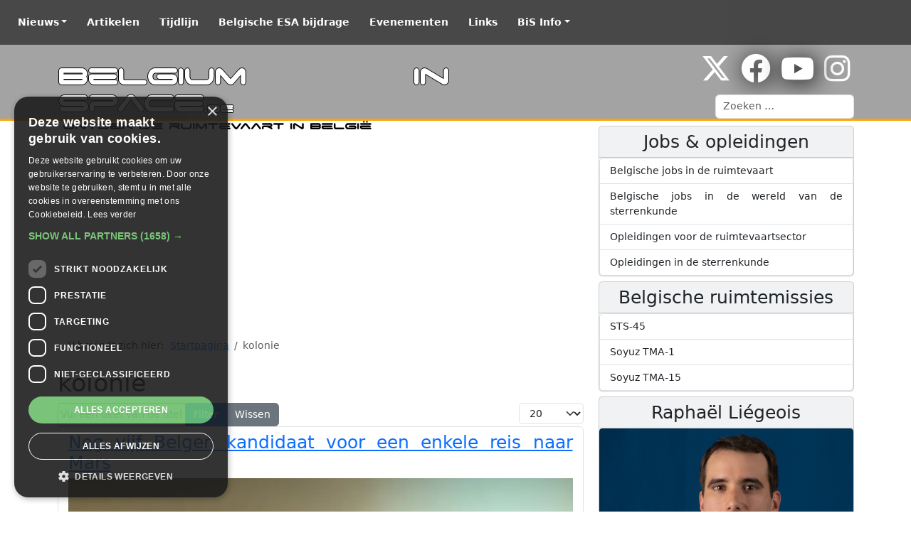

--- FILE ---
content_type: text/html; charset=utf-8
request_url: https://www.belgiuminspace.be/component/tags/tag/kolonie
body_size: 7140
content:
<!doctype html>
<html lang="nl">
<head>
<script class="4analytics_rule_1" >
    var _forA = _forA || {"c":{"ep":"https://www.belgiuminspace.be/index.php?nolangfilter=1&format=raw&_wblapi=/foranalytics/v1/m","mvd":5,"dbg":false,"scl":0.5},"d":{"ru":1,"i":[],"s":200}};
    _forA.d['vst'] = Date.now();
</script>

    <meta charset="utf-8">
	<meta name="viewport" content="width=device-width, initial-scale=1, shrink-to-fit=no">
	<meta name="apple-mobile-web-app-capable" content="yes">
	<meta name="generator" content="Joomla! - Open Source Content Management">
	<title>kolonie - Belgium in Space</title>
	<link href="/component/tags/tag/kolonie.feed?type=rss" rel="alternate" type="application/rss+xml" title="kolonie - Belgium in Space">
	<link href="/component/tags/tag/kolonie.feed?type=atom" rel="alternate" type="application/atom+xml" title="kolonie - Belgium in Space">
	<link href="https://www.belgiuminspace.be/belgiuminspace/zoeken.opensearch" rel="search" title="OpenSearch Belgium in Space" type="application/opensearchdescription+xml">
	<link href="/favicon.ico" rel="icon" type="image/vnd.microsoft.icon">
<link href="/templates/SP12/css/template.css?092cb3" rel="stylesheet">
	<link href="/media/vendor/awesomplete/css/awesomplete.css?1.1.7" rel="stylesheet">
	<link href="/media/vendor/joomla-custom-elements/css/joomla-alert.min.css?0.4.1" rel="stylesheet">
<script src="https://cdn.cookie-script.com/s/6d855ba2e0cd34b5f949137748535d88.js?092cb3"></script>
	<script type="application/json" class="joomla-script-options new">{"bootstrap.carousel":{"carousel-news":{"interval":5000,"keyboard":true,"pause":"hover","ride":false,"touch":true,"wrap":true}},"bootstrap.tooltip":{"[data-bs-toggle=\"tooltip\"],a div[role=\"tooltip\"]":{"animation":true,"container":"body","html":true,"trigger":"hover focus","boundary":"clippingParents","sanitize":true}},"bootstrap.dropdown":{"dropdown":{"flip":true,"boundary":"scrollParent","reference":"toggle","display":"dynamic","popperConfig":true}},"bootstrap.collapse":{"[data-bs-toggle=\"collapse\"]":{"toggle":true}},"joomla.jtext":{"MOD_FINDER_SEARCH_VALUE":"Zoeken &hellip;","COM_FINDER_SEARCH_FORM_LIST_LABEL":"Zoekresultaten","JLIB_JS_AJAX_ERROR_OTHER":"Er is een fout opgetreden bij het ophalen van de JSON-gegevens: HTTP-statuscode %s.","JLIB_JS_AJAX_ERROR_PARSE":"Er is een parse fout opgetreden tijdens het verwerken van de volgende JSON-gegevens:<br><code style=\"color:inherit;white-space:pre-wrap;padding:0;margin:0;border:0;background:inherit;\">%s<\/code>","ERROR":"Fout","MESSAGE":"Bericht","NOTICE":"Attentie","WARNING":"Waarschuwing","JCLOSE":"Sluiten","JOK":"Ok","JOPEN":"Open"},"finder-search":{"url":"\/component\/finder\/?task=suggestions.suggest&format=json&tmpl=component&Itemid=21"},"system.paths":{"root":"","rootFull":"https:\/\/www.belgiuminspace.be\/","base":"","baseFull":"https:\/\/www.belgiuminspace.be\/"},"csrf.token":"2184fdfac3377013a0a0ae8f7b92c3f2"}</script>
	<script src="/media/system/js/core.min.js?a3d8f8"></script>
	<script src="/media/com_tags/js/tag-default.min.js?db210b" type="module"></script>
	<script src="/media/vendor/bootstrap/js/carousel.min.js?5.3.8" type="module"></script>
	<script src="/media/vendor/bootstrap/js/popover.min.js?5.3.8" type="module"></script>
	<script src="/media/vendor/bootstrap/js/dropdown.min.js?5.3.8" type="module"></script>
	<script src="/media/vendor/bootstrap/js/collapse.min.js?5.3.8" type="module"></script>
	<script src="/media/vendor/awesomplete/js/awesomplete.min.js?1.1.7" defer></script>
	<script src="/media/com_finder/js/finder.min.js?755761" type="module"></script>
	<script src="/media/mod_menu/js/menu.min.js?092cb3" type="module"></script>
	<script src="/media/system/js/messages.min.js?9a4811" type="module"></script>
	<script type="application/ld+json">{"@context":"https://schema.org","@type":"BreadcrumbList","@id":"https://www.belgiuminspace.be/#/schema/BreadcrumbList/119","itemListElement":[{"@type":"ListItem","position":1,"item":{"@id":"https://www.belgiuminspace.be/","name":"Startpagina"}},{"@type":"ListItem","position":2,"item":{"name":"kolonie"}}]}</script>

    <link rel="apple-touch-icon" href="/templates/SP12/images/BIS/apple-touch-icon.png"/>
    <link rel="shortcut icon" href="/favicon.ico" />
            <script data-ad-client="ca-pub-5115842573839487" async src="https://pagead2.googlesyndication.com/pagead/js/adsbygoogle.js"></script>
    </head>
<body>
<!-- Navigation -->
<nav class="navbar navbar-expand-md fixed-top navbar-dark bg-SWL">
    <div class="container-fluid">
        <a href="https://www.belgiuminspace.be/" class="navbar-brand d-md-none">
            <div class="SWLtitle">Belgium in Space<span>.be</span></div>
            <div class="SWLsubtitle">Ontdek de ruimtevaart in België</div>
        </a>
        <button class="navbar-toggler" type="button" data-bs-toggle="collapse" data-bs-target="#navbarTogglerSWL" aria-controls="navbarTogglerSWL" aria-expanded="false" aria-label="Toggle navigation">
            <span class="navbar-toggler-icon"></span>
        </button>
        <div class="collapse navbar-collapse" id="navbarTogglerSWL">
            <ul id="nav" class=" navbar-nav">
<li class="nav-item p-lg-2 active dropdown parent"><a href="#" class="nav-link dropdown-toggle" data-bs-toggle="dropdown" aria-haspopup="true" aria-expanded="false">Nieuws</a><div class="dropdown-menu"><a href="/" aria-current="page" class="dropdown-item">Laatste nieuws</a><h5 class="dropdown-header ">Onderwerpen</h5>
<a href="/nieuws/belgische-ruimtevaartprojecten.html" class="dropdown-item">Belgische ruimtevaartprojecten</a><a href="/nieuws/belgische-ruimtevaarders.html" class="dropdown-item">Belgische ruimtevaarders</a><a href="/nieuws/belgische-ruimtevaartbedrijven.html" class="dropdown-item">Belgische ruimtevaartbedrijven</a><a href="/nieuws/belgische-satellieten.html" class="dropdown-item">Belgische satellieten</a><a href="/nieuws/belgie-en-ruimtevaart.html" class="dropdown-item">België en ruimtevaart</a><a href="/nieuws/belgisch-sterrenkundig-onderzoek.html" class="dropdown-item">Belgisch sterrenkundig onderzoek</a><a href="/nieuws/einstein-telescope.html" class="dropdown-item">Einstein Telescope</a></div><li class="nav-item p-lg-2"><a href="/artikelen.html" class="nav-link">Artikelen</a><li class="nav-item p-lg-2"><a href="/tijdlijn.html" class="nav-link">Tijdlijn</a><li class="nav-item p-lg-2"><a href="/belgische-esa-bijdrage.html" class="nav-link">Belgische ESA bijdrage</a><li class="nav-item p-lg-2"><a href="/evenementen.html" class="nav-link">Evenementen</a><li class="nav-item p-lg-2"><a href="/links.html" class="nav-link">Links</a><li class="nav-item p-lg-2 dropdown parent"><a href="#" class="nav-link dropdown-toggle" data-bs-toggle="dropdown" aria-haspopup="true" aria-expanded="false">BiS Info</a><div class="dropdown-menu"><a href="/belgiuminspace/info.html" class="dropdown-item">Over Belgium in Space</a><a href="/belgiuminspace/zoeken.html" class="dropdown-item">Zoeken</a><a href="/belgiuminspace/contact.html" class="dropdown-item">Contacteer ons</a><h5 class="dropdown-header ">Onze andere websites</h5>
<a href="https://www.spacepage.be" class="dropdown-item">Spacepage - Ontdek het heelal</a><a href="https://www.poollicht.be" class="dropdown-item">Poollicht - SpaceWeatherLive</a><a href="https://www.starnights.be" class="dropdown-item">Starnights</a></div></ul>
        </div>
    </div>
</nav>
<div class="hoofding BIS">
    <div class="container">
        <div class="row">
            <div class="col-md-6">
                <div class="BISheader">
                    <a href="https://www.belgiuminspace.be/">
                                                <div class="SWLtitle">Belgium in Space<span>.be</span></div>
                        <div class="SWLsubtitle">Ontdek de ruimtevaart in België</div>
                                            </a>
                </div>
            </div>
            <div class="col-md-6">
                <div class="module text-end">
                    <div class="social">
                        <span><a href="https://www.twitter.com/belgiumin_space" title="Belgium in Space op X"><i class="fab fa-x-twitter fa-3x"></i></a></span>                         <span><a href="https://www.facebook.com/Belgiuminspace" title="Belgium in Space op Facebook"><i class="fab fa-facebook fa-3x"></i></a></span>                         <span><a href="https://www.youtube.com/user/belgiuminspace" title="Belgium in Space op YouTube"><i class="fab fa-youtube fa-3x"></i></a></span>                                                 <span><a href="https://www.instagram.com/belgiuminspace/" title="Belgium in Space op Instagram"><i class="fab fa-instagram fa-3x"></i></i></a></span>                                                                     </div>
                    
<search>
    <form class="mod-finder js-finder-searchform form-search" action="/belgiuminspace/zoeken.html" method="get" aria-label="search">
        <label for="mod-finder-searchword122" class="visually-hidden finder">Zoeken</label><input type="text" name="q" id="mod-finder-searchword122" class="js-finder-search-query form-control" value="" placeholder="Zoeken &hellip;">
                            </form>
</search>

                </div>
            </div>
        </div>
    </div>
</div>
<div class="body">
    <div class="container">
        <!-- Main content -->
        <div class="row">
            <div class="col-md-8">
                <div class="banner mb-1">
                    <!-- Spacepage - Responsive ad -->
                    <ins class="adsbygoogle"
                         style="display:block"
                         data-ad-client="ca-pub-5115842573839487"
                         data-ad-slot="9428977838"
                         data-ad-format="auto"></ins>
                    <script>
                        (adsbygoogle = window.adsbygoogle || []).push({});
                    </script>
                </div>                <!-- Begin Content -->
                <div id="system-message-container" aria-live="polite"></div>

                <nav class="mod-breadcrumbs__wrapper" aria-label="Broodkruimels">
    <ol class="mod-breadcrumbs breadcrumb px-3 py-2">
                    <li class="mod-breadcrumbs__here float-start">
                U bevindt zich hier: &#160;
            </li>
        
        <li class="mod-breadcrumbs__item breadcrumb-item"><a href="/" class="pathway"><span>Startpagina</span></a></li><li class="mod-breadcrumbs__item breadcrumb-item active"><span>kolonie</span></li>    </ol>
    </nav>

                                
<div class="com-tags-tag tag-category">

            <h1>
            kolonie        </h1>
    
    
                <div class="com-tags-tag__description category-desc">
                                            </div>
    
                                <div class="com-tags__items">
    <form action="https://www.belgiuminspace.be/component/tags/tag/kolonie" method="post" name="adminForm" id="adminForm">
                                    <div class="com-tags-tags__filter btn-group">
                    <label class="filter-search-lbl visually-hidden" for="filter-search">
                        Vul een deel van de titel in                    </label>
                    <input
                        type="text"
                        name="filter-search"
                        id="filter-search"
                        value=""
                        class="inputbox" onchange="document.adminForm.submit();"
                        placeholder="Vul een deel van de titel in"
                    >
                    <button type="submit" name="filter_submit" class="btn btn-primary">Filter</button>
                    <button type="reset" name="filter-clear-button" class="btn btn-secondary">Wissen</button>
                </div>
                                        <div class="btn-group float-end">
                    <label for="limit" class="visually-hidden">
                        Toon #                    </label>
                    <select id="limit" name="limit" class="form-select" onchange="this.form.submit()">
	<option value="5">5</option>
	<option value="10">10</option>
	<option value="15">15</option>
	<option value="20" selected="selected">20</option>
	<option value="25">25</option>
	<option value="30">30</option>
	<option value="50">50</option>
	<option value="100">100</option>
	<option value="200">200</option>
	<option value="500">500</option>
	<option value="0">Alle</option>
</select>
                </div>
            
            <input type="hidden" name="limitstart" value="">
            <input type="hidden" name="task" value="">
            </form>

            <ul class="com-tags-tag__category category list-group">
                                                <li class="list-group-item list-group-item-action">
                                                    <h3>
                        <a href="/nieuws/belgie-en-ruimtevaart/nog-vijf-belgen-kandidaat-voor-een-enkele-reis-naar-mars.html">
                            Nog vijf Belgen kandidaat voor een enkele reis naar Mars                        </a>
                    </h3>
                                                                                                    <a href="/nieuws/belgie-en-ruimtevaart/nog-vijf-belgen-kandidaat-voor-een-enkele-reis-naar-mars.html">
                        <picture class="responsive-image"><source type="image/webp" srcset="/media/cached-resp-images/images/joomlart/article/66f461a82eb04828d9f9f9abb89cb004_768.webp?version=508ad31722a4f3f99019f15bd7012a4a 768w, /media/cached-resp-images/images/joomlart/article/66f461a82eb04828d9f9f9abb89cb004_320.webp?version=f78fe6198f9e9aa104449f978e54c20a 320w"><source type="image/jpeg" srcset="/media/cached-resp-images/images/joomlart/article/66f461a82eb04828d9f9f9abb89cb004_768.jpg?version=1bf1c18ffba450cac499388f6da4c99a 768w, /media/cached-resp-images/images/joomlart/article/66f461a82eb04828d9f9f9abb89cb004_320.jpg?version=3486e5d2c7aedf1ee94aed452e1b8b8c 320w"><img width="1000" height="500" src="/images/joomlart/article/66f461a82eb04828d9f9f9abb89cb004.jpg" alt="Het oppervlak van de planeet Mars" decoding="async" loading="lazy"></picture>                    </a>
                                                    </li>
                    </ul>
    </div>

    </div>

                
                <!-- End Content -->
                <div class="banner my-2">
                    <ins class="adsbygoogle"
                         style="display:block"
                         data-ad-client="ca-pub-5115842573839487"
                         data-ad-slot="9428977838"
                         data-ad-format="auto"></ins>
                    <script>
                        (adsbygoogle = window.adsbygoogle || []).push({});
                    </script>
                </div>                <div class="float-end"><a href="#top" id="back-top">Naar boven <i class="fas fa-chevron-up" aria-hidden="true"></i></a></div>
            </div>
            <div class="col-md-4">
                	<div class="card bg-light my-2 ">
		<h3 class="card-header text-center">Jobs & opleidingen</h3>
		
<div id="mod-custom112" class="mod-custom custom">
    <div class="list-group">
<a class="list-group-item list-group-item-action" href="https://www.belgiuminspace.be/nieuws/belgische-ruimtevaartbedrijven/op-zoek-naar-een-job-in-de-ruimtevaart.html">Belgische jobs in de ruimtevaart</a>
<a class="list-group-item list-group-item-action" href="/nieuws/belgisch-sterrenkundig-onderzoek/op-zoek-naar-een-job-in-de-wereld-van-de-sterrenkunde.html">Belgische jobs in de wereld van de sterrenkunde</a>
<a class="list-group-item list-group-item-action" href="/nieuws/belgie-en-ruimtevaart/opleidingen-voor-de-ruimtevaartsector.html">Opleidingen voor de ruimtevaartsector</a>
<a class="list-group-item list-group-item-action" href="/nieuws/belgisch-sterrenkundig-onderzoek/opleidingen-in-de-sterrenkunde.html">Opleidingen in de sterrenkunde</a>
</div></div>
	</div>
	<div class="card bg-light my-2 ">
		<h3 class="card-header text-center">Belgische ruimtemissies</h3>
		
<div id="mod-custom88" class="mod-custom custom">
    <div class="list-group">
<a class="list-group-item list-group-item-action" href="https://www.belgiuminspace.be/artikelen/belgische-bemande-ruimtemissies/sts-45.html">STS-45</a>
<a class="list-group-item list-group-item-action" href="https://www.belgiuminspace.be/artikelen/belgische-bemande-ruimtemissies/soyuz-tma-1.html">Soyuz TMA-1</a>
<a class="list-group-item list-group-item-action" href="https://www.belgiuminspace.be/artikelen/belgische-bemande-ruimtemissies/soyuz-tma-15.html">Soyuz TMA-15</a>
</div></div>
	</div>
	<div class="card bg-light my-2 ">
		<h3 class="card-header text-center">Raphaël Liégeois</h3>
		
<div id="mod-custom143" class="mod-custom custom">
    <p><a href="https://www.belgiuminspace.be/ruimtevaarders/raphael-liegeois.html"><img src="https://www.belgiuminspace.be/images/joomlart/modules/Raphael-Liegeois.jpg" alt="" class="card-img-top" loading="lazy" /></a>
<a class="btn btn-outline-dark w-100" href="https://www.belgiuminspace.be/ruimtevaarders/raphael-liegeois.html" loading="lazy">De laatste updates over de Belgische ruimtevaarder Raphaël Liégeois!</a></p></div>
	</div>
	<div class="card bg-light my-2 ">
		<h3 class="card-header text-center">Belgisch sterrenkundig onderzoek</h3>
		
<div id="mod-custom144" class="mod-custom custom">
    <p><a href="https://www.belgiuminspace.be/nieuws/belgisch-sterrenkundig-onderzoek/"><img src="https://www.belgiuminspace.be/images/joomlart/modules/TRAPPIST.jpg" alt="" class="card-img-top" loading="lazy" /></a>
<a class="btn btn-outline-dark w-100" href="https://www.belgiuminspace.be/nieuws/belgisch-sterrenkundig-onderzoek.html" loading="lazy">De laatste updates over het Belgisch sterrenkundig onderzoek!</a></p></div>
	</div>
	<div class="card bg-light my-2 ">
		<h3 class="card-header text-center">Belgische satellieten</h3>
		
<div id="mod-custom145" class="mod-custom custom">
    <p><a href="https://www.belgiuminspace.be/nieuws/belgische-satellieten.html"><img src="https://www.belgiuminspace.be/images/joomlart/modules/Proba-V.jpg" alt="" class="card-img-top" loading="lazy" /></a>
<a class="btn btn-outline-dark w-100" href="https://www.belgiuminspace.be/nieuws/belgische-satellieten.html" loading="lazy">De laatste updates over de Belgische satellieten!</a></p></div>
	</div>
	<div class="card bg-light my-2 ">
		<h3 class="card-header text-center">PROBA 2 beelden</h3>
		
<div id="mod-custom93" class="mod-custom custom">
    <p><a href="/nieuws/belgisch-sterrenkundig-onderzoek/proba-2-beelden.html"> <img class="card-img-top" src="https://proba2.oma.be/swap/data/qlviewer/SWAPlatest.png" alt="Laatste PROBA 2 beelden van de zon"></a></p></div>
	</div>
	<div class="card bg-light my-2 ">
		<h3 class="card-header text-center">Nuttige links</h3>
		<div class="card-body">
			
<div id="mod-custom84" class="mod-custom custom">
    <ul>
<li><a title="B.USOC" href="https://www.busoc.be" target="_blank" rel="noopener noreferrer">B.USOC</a></li>
<li><a title="Belgian Earth Observation Program" href="https://eo.belspo.be/en" target="_blank" rel="noopener noreferrer">BEOP</a></li>
<li><a href="https://www.aeronomie.be/nl">BIRA</a></li>
<li><a title="Euro Space Center" href="https://www.eurospacecenter.be/">Euro Space Center</a></li>
<li><a title="European Space Agency" href="http://www.esa.int/" target="_blank" rel="noopener noreferrer">ESA</a></li>
<li><a href="https://eserobelgium.be" target="_blank" rel="noopener noreferrer">ESERO Belgium</a></li>
<li><a href="https://www.belspo.be/belspo/index_nl.stm" target="_blank" rel="noopener noreferrer">Federaal Wetenschapsbeleid</a></li>
<li><a href="https://planetarium.be/" target="_blank" rel="noopener noreferrer">Planetarium Brussel</a></li>
<li><a href="https://www.spacepage.be/" target="_blank" rel="noopener noreferrer">Spacepage</a></li>
<li><a href="https://vri.vlaanderen/nl/home-4/" target="_blank" rel="noopener noreferrer">VRI</a></li>
<li><a href="https://www.wallonie-espace.be" target="_blank" rel="noopener noreferrer">Wallonie Espace</a></li>
</ul></div>
		</div>
	</div>

                
            </div>
        </div>
    </div>
</div>
<footer class="footer">
    <div class="container">
        <div class="row">
            <div class="col">
                <div class="row SWL_hideonmobile">
                    <div class="col-md-4">
                        <h3>Over Parsec vzw</h3>
                        <p>Parsec vzw is een non-profit vereniging uit België welke bestaat uit diverse websites over sterrenkunde,
                            ruimtevaart, ruimteweer, poollicht en gerelateerde wetenschappen. Onze organisatie promoot deze
                            wetenschappelijke takken op het wereldwijde web via websites zoals deze. Onze organisatie is tevens ook
                            organisator van de grootste Belgische starparty Starnights.
                            Steun onze organisatie met een donatie.</p>
                    </div>
                    <div class="col-md-4">
                        <h3>Websites</h3>
                        <ul>
                            <li><a href="https://www.spacepage.be">Spacepage</a></li>
                            <li><a href="https://www.poollicht.be/nl.html">Ruimteweer</a></li>
                            <li><a href="https://www.belgiuminspace.be">Belgium in Space</a></li>
                            <li><a href="https://www.starnights.be">Starnights</a></li>
                        </ul>
                    </div>
                    <div class="col-md-4">
                        <h3>Over Belgium in Space</h3>
                        <p>Europa is naast de Verenigde Staten en Rusland een belangrijke partner geworden in verschillende ruimtevaartprojecten. Het doel van Belgium In Space is dan ook de rol weer te geven van België binnen de Europese en internationale ruimtevaart.</p>
                        <p><a href="https://www.belgiuminspace.be/algemeen/over-belgiuminspace" class="btn btn-dark btn-sm">Meer informatie...</a></p>
                    </div>
                </div>
                <div class="text-center">
                    Copyright &copy; 2003-2026 Belgium in Space &copy; Alle rechten voorbehouden -
                    Onderdeel van Parsec vzw -
                    <a href="https://www.spacepage.be/disclaimer/disclaimer">Disclaimer</a>
                </div>
            </div>
        </div>
    </div>
</footer>

<!-- JavaScript -->
<!-- Global site tag (gtag.js) - Google Analytics -->
<script async src="https://www.googletagmanager.com/gtag/js?id=G-KY0X5LYBR0"></script>
<script>
    /* Analytics */
    window.dataLayer = window.dataLayer || [];
    function gtag(){dataLayer.push(arguments);}
    gtag('js', new Date());
    gtag('config', 'G-KY0X5LYBR0');
</script>
									<!-- Global Site Tag (gtag.js) - Google Analytics -->
									<script async src="https://www.googletagmanager.com/gtag/js?id=G-KY0X5LYBR0"></script>
									<script>
									  window.dataLayer = window.dataLayer || [];
									  function gtag(){dataLayer.push(arguments);}
									  gtag('js', new Date());
									  gtag('config', 'G-KY0X5LYBR0' , { 'anonymize_ip': true });
									</script>
<script  id="_forAScript" class="4analytics_rule_1" data-speed-no-transform data-pagespeed-no-transform>
	(()=>{try{let I=function(){return J in c&&c[J]>0||N in c&&c[N]>0?2:1},m=function(){e.js=0,e.u=k.href,e.r=g||"",R&&(e.dr=r(R.width)+"x"+r(R.height)),e.dts=I(),e.dos=c.platform,typeof Intl<"u"&&(e.dtz=Intl.DateTimeFormat().resolvedOptions().timeZone),e.dl=c.language,e.e=2},z=function(u){n.blk||H||u.type!=="pagehide"&&h[b]!=="hidden"||(e.vet=Date.now(),H=!0,e.vet-e.vst>n.mvd&&y(n.ep+"/data",JSON.stringify(e)))},v=function(){O("POST",n.ep+"/data",e,"text/plain",function(u){u.readyState===4&&(H=!0)})},O=function(u,f,U,C,K,L){try{var o=new XMLHttpRequest;o.open(u,f,!0),o.setRequestHeader("Content-Type",C),o.onreadystatechange=function(){K(o)},o.onerror=L||function(){},o.send(U?Z(U):null)}catch{}},E=function(){O("GET",n.ep+"/preflight&ru="+e.ru+"&u="+encodeURIComponent(e.u),null,"application/json",function(u){if(u.readyState===4&&u.status===200){var f=JSON.parse(u.responseText).data||{};e.nu=r(f.nu),e.st=r(f.st),e.tk=(""+f.tk).replace(T,""),e.si=(""+f.si).replace(T,""),n.uru=r(f.uru,10),e.ru=n.uru?n.uru:e.ru,n.blk=r(f.blk,10),!n.blk&&!y&&v()}})},F=function(){x||(E(),y&&(G(),p("visibilitychange",z,!0),p("pagehide",z)),x=!0)},G=function(){["keydown","keyup","keypress","click","scroll"].forEach(function(u){p(u,function(f){(f.type!=="scroll"||t.scrollY/(h.documentElement.scrollHeight-t.innerHeight)>=n.scl)&&(e.e=1)})})},X=function(){if(!n.ep||k.protocol==="file:"||!(b in h)||h[b]==="prerender")return!1;if(t.self!==t.top){var u=new URL(g),f=new URL(k.href);if(u.hostname===f.hostname&&u.pathname.slice(-24)==="/administrator/index.php")return!1}return!0},Y=function(){X()&&(m(),F())};t=window,h=document,c=navigator,k=location,R=screen,Z=JSON.stringify,p=h.addEventListener,y=c.sendBeacon.bind(c),T=/[^a-zA-Z0-9]/g,J="maxTouchPoints",N="msMaxTouchPoints",b="visibilityState",g=h.referrer||null,H=!1,x=!1,e=t._forA.d,n=t._forA.c,r=function(u){return parseInt(u,10)},t._phantom||t.__nightmare||c.webdriver||t.Cypress||setTimeout(Y,0)}catch(I){console.error(I)}var t,h,c,k,R,Z,p,y,T,J,N,b,g,H,x,e,n,r;})();
</script>

</body>
</html>